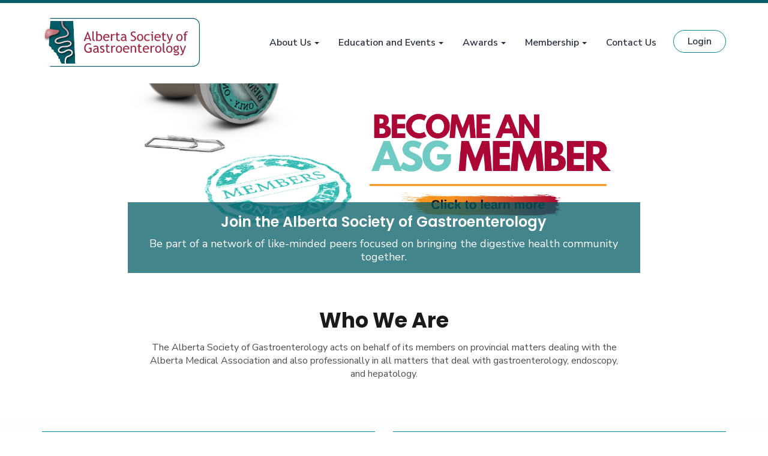

--- FILE ---
content_type: text/html; charset=UTF-8
request_url: https://www.albertagastro.ca/
body_size: 14952
content:
<!DOCTYPE html>
	
<!-- Menus Loaded --><!-- Input Shortener Loaded --><!-- Slideshows Loaded --><!-- SVG Icons Loaded -->	
<!-- News Feed Loaded -->	
<!-- Event Feed Loaded --><!-- RSS News Feed Loaded --><!-- Recent Event Feed Loaded --><!-- Functions Loaded --><html lang="en">
	<head>
		<title>Home - Alberta Society of Gastroenterology</title>
		<meta name="keywords" content="" />
		<meta name="description" content="" />
		<meta http-equiv="Content-Type" content="text/html; charset=UTF-8" />

		<meta name="viewport" content="width=device-width, initial-scale=1.0" />
		<meta http-equiv="X-UA-Compatible" content="IE=edge,chrome=1">

        <script type="text/javascript" src="https://albertagastro.ca/_jquery/js/jquery-3.7.1.min.js"></script>
        <script type="text/javascript" src="https://albertagastro.ca/_jquery/js/jquery-migrate-3.5.2.min.js"></script>
        <!-- jQuery UI -->
        <script type="text/javascript" src="https://albertagastro.ca/_jquery/ui/jquery-ui.min.js"></script>
        <link rel="stylesheet" type="text/css" href="https://albertagastro.ca/_jquery/ui/jquery-ui.min.css" />

		<link rel="shortcut icon" href="https://albertagastro.ca/images/favicon.ico" type="image/x-icon">
		<link rel="icon" href="https://albertagastro.ca/images/favicon.ico" type="image/x-icon">

		<link rel="stylesheet" type="text/css" href="https://albertagastro.ca/bootstrap/css/bootstrap.min.css" />
		<link rel="stylesheet" type="text/css" href="https://albertagastro.ca/_jquery/css/jquery.ui.potato.menu.css" />
		<link rel="stylesheet" type="text/css" href="https://albertagastro.ca/_jquery/css/fullcalendar.css" />
		<link rel="stylesheet" type="text/css" href="https://albertagastro.ca/_jquery/css/fullcalendar.print.css" media="print" />

		<script type="text/javascript" src="https://albertagastro.ca/_jquery/js/jquery.jpanelmenu.min.js"></script>
		<script src="//memberleap.com/_jquery/fullcalendar-1.5.3/fullcalendar/fullcalendar.min.js"></script>
		<!-- Google ReCaptcha -->
		<script src='https://www.google.com/recaptcha/api.js'></script>
		
		<script type="text/javascript" src="https://albertagastro.ca/_jquery/js/fullcalendar.min.js"></script>
		<script type="text/javascript" src="https://albertagastro.ca/bootstrap/js/bootstrap.min.js"></script>
		<script type="text/javascript" src="https://albertagastro.ca/_jquery/js/_custom.js"></script>
		<link href="https://www.viethconsulting.com/_jquery/nivo/nivo-slider.css" media="screen" rel="stylesheet" type="text/css">
		
		<!-- Jake jquery bits -->
		<script type="text/javascript" src="https://albertagastro.ca/includes/functions/equal_height.js"></script>
			<script type="text/javascript" src="https://albertagastro.ca/includes/functions/formatPhoneLink.js"></script>
			<script type="text/javascript" src="https://albertagastro.ca/includes/functions/itemSlider.js"></script>
			<script type="text/javascript" src="https://albertagastro.ca/includes/functions/linkConverter.js"></script>
			<script type="text/javascript" src="https://albertagastro.ca/includes/functions/user_image_hw_fix.js"></script>
			<script type="text/javascript" src="https://albertagastro.ca/includes/functions/vcenter.js"></script>
			
		<!-- Google fonts -->
		<link href="https://fonts.googleapis.com/css2?family=Nunito+Sans:wght@400;600;700&display=swap" rel="stylesheet">
						   <link href="https://fonts.googleapis.com/css2?family=Poppins:wght@500;600;700&display=swap" rel="stylesheet">
						   <link href="https://fonts.googleapis.com/css2?family=Nunito:wght@600&display=swap" rel="stylesheet">		<!-- ^^ Enter this in config.php -->
		
		<!-- Our style sheets -->
		<!--##MH5INJECTS-->
		<!-- ^^This injects MMS specific styles -->
		<link rel="stylesheet" type="text/css" href="https://albertagastro.ca/css/navigation.css?combobreaker=524515845" /> 
		<link rel="stylesheet" type="text/css" href="https://albertagastro.ca/css/style.css?combobreaker=997850142" />
	
	</head>

	<body>
		<div id="fb-root"></div>
		<script>(function(d, s, id) {
		  var js, fjs = d.getElementsByTagName(s)[0];
		  if (d.getElementById(id)) return;
		  js = d.createElement(s); js.id = id;
		  js.src = 'https://connect.facebook.net/en_US/sdk.js#xfbml=1&version=v3.2';
		  fjs.parentNode.insertBefore(js, fjs);
		}(document, 'script', 'facebook-jssdk'));</script><div id="mobileMenuWrapper"><ul id="mobile-menu"><li id="triggerClose" class="mobileMenuTrigger">+</li>
				 <li><a href="https://albertagastro.ca/" class="home-link">Home</a></li><li ><a href="#" class="mToggle">About Us<b class="caret"></b></a><ul class="mDropdown"><li><a href="https://www.albertagastro.ca/" target="_top">About Us</a></li><li ><a href="https://www.albertagastro.ca/about_asg.php" target="_top">About ASG</a></li><li ><a href="https://www.albertagastro.ca/board_of_directors.php" target="_top">Board of Directors</a></li><li ><a href="https://www.albertagastro.ca/history.php" target="_top">History</a></li><li ><a href="https://www.albertagastro.ca/2025_asg_sponsors.php" target="_top">2025 ASG Sponsors</a></li></ul></li><li ><a href="#" class="mToggle">Education and Events<b class="caret"></b></a><ul class="mDropdown"><li><a href="https://www.albertagastro.ca/" target="_top">Education and Events</a></li><li ><a href="https://www.albertagastro.ca/asg_webinar_series.php" target="_top">ASG Webinar Series</a></li><li ><a href="https://www.albertagastro.ca/alberta_digestive_disease_summ.php" target="_top">Alberta Digestive Disease Summit (ADDS)</a></li><li ><a href="https://www.albertagastro.ca/annual_general_meeting.php" target="_top">Annual General Meeting</a></li></ul></li><li ><a href="#" class="mToggle">Awards<b class="caret"></b></a><ul class="mDropdown"><li><a href="https://www.albertagastro.ca/" target="_top">Awards</a></li><li ><a href="https://www.albertagastro.ca/alberta_society_of_gastroenter.php" target="_top">Alberta Society of Gastroenterology Awards</a></li><li ><a href="https://www.albertagastro.ca/alberta_regional_science_fairs.php" target="_top">Alberta Regional Science Fairs</a></li></ul></li><li ><a href="#" class="mToggle">Membership<b class="caret"></b></a><ul class="mDropdown"><li><a href="https://www.albertagastro.ca/" target="_top">Membership</a></li><li ><a href="https://www.albertagastro.ca/benefits.php" target="_top">Benefits</a></li><li ><a href="https://www.albertagastro.ca/types_and_fees.php" target="_top">Types and Fees</a></li></ul></li><li ><a href="https://www.albertagastro.ca/contact_us.php" target="_top">Contact Us</a></li><li class="mobile-login"><a href="https://mms.albertagastro.ca/members/mlogin.php?org_id=ASG">Login</a></li></ul></div><script type="text/javascript">
	$(function(){
		var $trigger = $('.mobileMenuTrigger');
		var $target  = $('#mobileMenuWrapper');
		$trigger.click(function(e){
			$target.toggleClass('open');
			e.stopPropagation();
		});
		//Handles menu hide/show
		$(".mToggle").click(function(e){
			$(this).siblings("ul.mDropdown").toggleClass("open");
			e.stopPropagation();
		});
		$("body").click(function(e){
			clicked = $(e.target);
			//console.log(clicked);
			var pass = true;
			if(clicked.parents("#mobile-menu").length){
				pass = false;
			}
			if(!$target.hasClass("open")){
				pass = false;
				//console.log("this");
			}
			//console.log(pass);
			if(pass == true){
				e.stopPropagation();
				$target.toggleClass('open');
			}
		});
		
		//
		
	});
</script>

<header id="main-header">
	<div class="container">
		<div class="row">
			<div id="logo-wrap" class="col-md-3 col-sm-4 col-xs-9">
				<a href="https://albertagastro.ca/">
					<svg id="main-logo" xmlns="http://www.w3.org/2000/svg" xmlns:xlink="http://www.w3.org/1999/xlink" viewBox="0 0 255.14 81.11"><defs><style>svg#main-logo .cls-1,svg#main-logo .cls-9{fill:none;}svg#main-logo .cls-2{isolation:isolate;}svg#main-logo .cls-3{clip-path:url(#clip-path);}svg#main-logo .cls-4{clip-path:url(#clip-path-2);}svg#main-logo .cls-5{fill:#035c67;}svg#main-logo .cls-6{opacity:0.75;mix-blend-mode:multiply;}svg#main-logo .cls-7{fill:url(#linear-gradient);}svg#main-logo .cls-8{fill:#9f2842;}svg#main-logo .cls-9{stroke:#035c67;stroke-width:1.13px;}svg#main-logo .cls-10{fill:url(#radial-gradient);}</style><clipPath id="clip-path" transform="translate(4 -0.21)"><rect class="cls-1" width="251.57" height="80"/></clipPath><clipPath id="clip-path-2" transform="translate(4 -0.21)"><polygon class="cls-1" points="46.68 5.04 49.97 74.7 27.59 74.72 25.25 70.64 24.96 67.51 22.38 66.28 22.24 63.28 19.8 60.42 18.94 57.56 15.22 55.11 14.5 52.11 11.49 51.29 10.52 47.34 8.19 46.66 6.9 44.07 9.29 5.07 46.68 5.04"/></clipPath><linearGradient id="linear-gradient" x1="31.22" y1="74.41" x2="31.22" y2="-21.89" gradientUnits="userSpaceOnUse"><stop offset="0" stop-color="#fff"/><stop offset="0.1" stop-color="#fcf8f9"/><stop offset="0.24" stop-color="#f3e5e8"/><stop offset="0.41" stop-color="#e5c5cc"/><stop offset="0.61" stop-color="#d198a5"/><stop offset="0.81" stop-color="#b86074"/><stop offset="1" stop-color="#9f2842"/></linearGradient><radialGradient id="radial-gradient" cx="-150.17" cy="-815.1" r="9.09" gradientTransform="translate(144.67 733.32) scale(0.92 0.87)" gradientUnits="userSpaceOnUse"><stop offset="0" stop-color="#e0aeb1"/><stop offset="1" stop-color="#c16d76"/></radialGradient></defs><g class="cls-2"><g id="Layer_2" data-name="Layer 2"><g id="Resources"><g class="cls-3"><g class="cls-4"><path class="cls-5" d="M33.59,65.46A5.88,5.88,0,0,1,37.19,62a13.3,13.3,0,0,0,5.24-2.68,3.47,3.47,0,0,0,1.31-2.55,3.24,3.24,0,0,0-1.27-2.43,4.76,4.76,0,0,0-3-1.09,3.71,3.71,0,0,0-.47,0A9.21,9.21,0,0,0,34.67,55a11.93,11.93,0,0,1-5.17,2.11,13.56,13.56,0,0,1-1.84.14A6.84,6.84,0,0,1,23.32,56a4.05,4.05,0,0,1-1.56-3.23c0-3.43,3.75-6.94,9.78-6.94h1.3a13.93,13.93,0,0,0,7-1.5c1.44-.86,2-1.84,2-2.59a2,2,0,0,0-1-1.68A6.7,6.7,0,0,0,37,39.14a20.31,20.31,0,0,0-7.39,1.67A17.91,17.91,0,0,1,23,42.23a8.38,8.38,0,0,1-4.57-1.15,3.84,3.84,0,0,1-1.91-3.2c0-1.69,1.17-3.3,3.25-4.62a24.46,24.46,0,0,1,9.49-3c3.24-.46,5.3-1.26,6.48-2.14a3.34,3.34,0,0,0,1.54-2.8,7.42,7.42,0,0,0-1.76-4.19,17.92,17.92,0,0,0-3.71-3.6C28.37,15,27.26,10.2,27.14,5.05L9.24,5,6.92,44.1l1.29,2.59,2.33.68,1,4,3,.82.71,3L19,57.59l.86,2.86,2.44,2.86.14,3L25,67.53l.29,3.14,2.32,4h5.34a28.13,28.13,0,0,1-.32-3.59A14.37,14.37,0,0,1,33.59,65.46Z" transform="translate(4 -0.21)"/><path class="cls-5" d="M33.13,15.91a19.68,19.68,0,0,1,4.16,4,9.29,9.29,0,0,1,2.17,5.38,5.36,5.36,0,0,1-2.37,4.4c-1.62,1.2-4,2.05-7.48,2.55A22.15,22.15,0,0,0,21,35c-1.74,1.1-2.3,2.2-2.29,2.92a1.83,1.83,0,0,0,1,1.52,6.35,6.35,0,0,0,3.37.8,15.79,15.79,0,0,0,5.77-1.26A22.48,22.48,0,0,1,37,37.11,8.75,8.75,0,0,1,42,38.38a4,4,0,0,1,1.93,3.33A5.27,5.27,0,0,1,41,46a15.94,15.94,0,0,1-8.11,1.81h-1.3a9.26,9.26,0,0,0-5.78,1.73,4.25,4.25,0,0,0-1.86,3.18,2,2,0,0,0,.8,1.68,4.69,4.69,0,0,0,3,.79,10.79,10.79,0,0,0,1.53-.11,9.83,9.83,0,0,0,4.29-1.79,11.42,11.42,0,0,1,5.29-2c.24,0,.48,0,.73,0,3.25,0,6.32,2.37,6.38,5.55a5.46,5.46,0,0,1-2,4,15.63,15.63,0,0,1-6.08,3.17,3.72,3.72,0,0,0-2.28,2.31,12.43,12.43,0,0,0-.82,4.89,25.36,25.36,0,0,0,.33,3.6L50,74.7,46.69,5.07l-17.35,0C29.44,9.94,30.57,14.13,33.13,15.91Z" transform="translate(4 -0.21)"/><image class="cls-6" width="41" height="81" transform="translate(15.67 0.11)" xlink:href="[data-uri]"/><path class="cls-7" d="M34.75,71.12a12.43,12.43,0,0,1,.82-4.89,3.72,3.72,0,0,1,2.28-2.31,15.63,15.63,0,0,0,6.08-3.17,5.46,5.46,0,0,0,2-4c-.06-3.18-3.13-5.52-6.38-5.55-.25,0-.49,0-.73,0a11.42,11.42,0,0,0-5.29,2,9.83,9.83,0,0,1-4.29,1.79,10.79,10.79,0,0,1-1.53.11,4.69,4.69,0,0,1-3-.79,2,2,0,0,1-.8-1.68,4.25,4.25,0,0,1,1.86-3.18,9.26,9.26,0,0,1,5.78-1.73h1.3A15.94,15.94,0,0,0,41,46a5.27,5.27,0,0,0,3-4.31A4,4,0,0,0,42,38.38,8.75,8.75,0,0,0,37,37.11a22.48,22.48,0,0,0-8.22,1.83A15.79,15.79,0,0,1,23,40.2a6.35,6.35,0,0,1-3.37-.8,1.83,1.83,0,0,1-1-1.52c0-.72.55-1.82,2.29-2.92a22.15,22.15,0,0,1,8.62-2.69c3.46-.5,5.86-1.35,7.48-2.55a5.36,5.36,0,0,0,2.37-4.4,9.29,9.29,0,0,0-2.17-5.38,19.68,19.68,0,0,0-4.16-4c-2.56-1.78-3.69-6-3.79-10.86h-2.2c.12,5.15,1.23,10,4.71,12.48a17.92,17.92,0,0,1,3.71,3.6,7.42,7.42,0,0,1,1.76,4.19,3.34,3.34,0,0,1-1.54,2.8c-1.18.88-3.24,1.68-6.48,2.14a24.46,24.46,0,0,0-9.49,3c-2.08,1.32-3.23,2.93-3.25,4.62a3.84,3.84,0,0,0,1.91,3.2A8.38,8.38,0,0,0,23,42.23a17.91,17.91,0,0,0,6.6-1.42A20.31,20.31,0,0,1,37,39.14a6.7,6.7,0,0,1,3.71.89,2,2,0,0,1,1,1.68c0,.75-.51,1.73-2,2.59a13.93,13.93,0,0,1-7,1.5h-1.3c-6,0-9.74,3.51-9.78,6.94A4.05,4.05,0,0,0,23.32,56a6.84,6.84,0,0,0,4.34,1.28,13.56,13.56,0,0,0,1.84-.14A11.93,11.93,0,0,0,34.67,55,9.21,9.21,0,0,1,39,53.26a3.71,3.71,0,0,1,.47,0,4.76,4.76,0,0,1,3,1.09,3.24,3.24,0,0,1,1.27,2.43,3.47,3.47,0,0,1-1.31,2.55A13.3,13.3,0,0,1,37.19,62a5.88,5.88,0,0,0-3.6,3.48,14.37,14.37,0,0,0-1,5.66,26.29,26.29,0,0,0,.32,3.59h2.15A26.62,26.62,0,0,1,34.75,71.12Z" transform="translate(4 -0.21)"/></g><path class="cls-8" d="M73.56,37.66l-1-3.22h-5.7l-1.12,3.22H63.35l6.21-15.51h.56l5.76,15.51Zm-3.82-11.5L67.37,32.9h4.54Z" transform="translate(4 -0.21)"/><path class="cls-8" d="M77.49,34.5V21.89h2V34.16A1.9,1.9,0,0,0,80,35.58a1.83,1.83,0,0,0,1.35.52v1.77Q77.5,37.87,77.49,34.5Z" transform="translate(4 -0.21)"/><path class="cls-8" d="M85.34,36.86l-.7,1h-1v-16h2V27.3a2.49,2.49,0,0,1,1.06-.71,3.89,3.89,0,0,1,1.53-.32A4.76,4.76,0,0,1,92,27.85a5.79,5.79,0,0,1,1.42,4,6.35,6.35,0,0,1-1.43,4.4,4.91,4.91,0,0,1-3.87,1.6,4.54,4.54,0,0,1-1.57-.29A3.12,3.12,0,0,1,85.34,36.86Zm.29-8v6.46c0,.11.25.3.74.55a2.72,2.72,0,0,0,1.13.38,3.77,3.77,0,0,0,2.91-1A4.86,4.86,0,0,0,91.28,32a4.12,4.12,0,0,0-1-3,3.64,3.64,0,0,0-2.76-1.06,2.6,2.6,0,0,0-1,.31A2.71,2.71,0,0,0,85.63,28.81Z" transform="translate(4 -0.21)"/><path class="cls-8" d="M105,32.26H96.93a4.06,4.06,0,0,0,1.07,3,3.36,3.36,0,0,0,2.45.92,4.18,4.18,0,0,0,2.84-1l.84,1.43a3.68,3.68,0,0,1-1.42.79,7.4,7.4,0,0,1-2.65.44,4.91,4.91,0,0,1-3.58-1.43,5.57,5.57,0,0,1-1.64-4.24,6,6,0,0,1,1.68-4.44,4.86,4.86,0,0,1,3.56-1.49,5.06,5.06,0,0,1,3.75,1.34,4.61,4.61,0,0,1,1.32,3.44A4.22,4.22,0,0,1,105,32.26Zm-4.81-4.32a3.1,3.1,0,0,0-2.23.85,3.15,3.15,0,0,0-1,2h6.19a2.85,2.85,0,0,0-.75-2A2.94,2.94,0,0,0,100.18,27.94Z" transform="translate(4 -0.21)"/><path class="cls-8" d="M113.32,28.39a2.28,2.28,0,0,0-1.31-.45,2.32,2.32,0,0,0-1.84,1,3.58,3.58,0,0,0-.79,2.34v6.41h-2V26.47h2v1.79a3.48,3.48,0,0,1,3.23-2,9.32,9.32,0,0,1,1.53.18Z" transform="translate(4 -0.21)"/><path class="cls-8" d="M116.27,28H115V26.47h1.3V24.13l2-.76v3.1h3.07V28h-3.07V33.6a3.26,3.26,0,0,0,.48,2,1.84,1.84,0,0,0,1.53.59,3.6,3.6,0,0,0,1.57-.39l.3,1.75a11,11,0,0,1-2.71.31,3,3,0,0,1-2.24-1,3.53,3.53,0,0,1-.91-2.5Z" transform="translate(4 -0.21)"/><path class="cls-8" d="M130.36,36.38a4.37,4.37,0,0,1-3.65,1.49,3.14,3.14,0,0,1-2.28-.95,3.23,3.23,0,0,1-1-2.38A3.55,3.55,0,0,1,125,31.66a6,6,0,0,1,3.8-1.17,4.46,4.46,0,0,1,1.42.27c0-1.81-.81-2.72-2.42-2.72a3.89,3.89,0,0,0-2.86,1l-.84-1.66a5.15,5.15,0,0,1,1.56-.79,6.37,6.37,0,0,1,1.91-.32,4.8,4.8,0,0,1,3.53,1.1,4.81,4.81,0,0,1,1.11,3.52v4a2,2,0,0,0,.88,2v1a3.77,3.77,0,0,1-1.82-.34A1.93,1.93,0,0,1,130.36,36.38Zm-.19-4.21a7,7,0,0,0-1.31-.21,3.81,3.81,0,0,0-2.46.77,2.32,2.32,0,0,0-1,1.83c0,1.16.69,1.75,2.06,1.75a3.37,3.37,0,0,0,2.66-1.44Z" transform="translate(4 -0.21)"/><path class="cls-8" d="M139.48,37l.77-1.92a5,5,0,0,0,1.45.72,5.16,5.16,0,0,0,1.57.28,2.83,2.83,0,0,0,2-.66,2.23,2.23,0,0,0,.74-1.71,2.7,2.7,0,0,0-.41-1.43,5,5,0,0,0-2.08-1.45l-1.23-.58a4.92,4.92,0,0,1-2.19-1.73,4.52,4.52,0,0,1-.62-2.41,3.76,3.76,0,0,1,1.21-2.85,4.41,4.41,0,0,1,3.12-1.12,5.66,5.66,0,0,1,3.53.82l-.62,1.82a4.91,4.91,0,0,0-1.27-.59,5.33,5.33,0,0,0-1.59-.28,2.27,2.27,0,0,0-1.68.61,2.12,2.12,0,0,0-.61,1.56,2.45,2.45,0,0,0,.22,1.06,2.34,2.34,0,0,0,.61.81,9.67,9.67,0,0,0,1.61.9l1.25.6a5,5,0,0,1,2.2,1.77,5,5,0,0,1,.63,2.62,3.73,3.73,0,0,1-1.38,2.92A5.48,5.48,0,0,1,143,37.93,6.13,6.13,0,0,1,139.48,37Z" transform="translate(4 -0.21)"/><path class="cls-8" d="M149.58,32A6.12,6.12,0,0,1,151,27.86a5.17,5.17,0,0,1,7.4-.06A6.23,6.23,0,0,1,159.7,32a6.25,6.25,0,0,1-1.36,4.27,5.19,5.19,0,0,1-7.43,0A6.39,6.39,0,0,1,149.58,32Zm2.09,0q0,4.22,3,4.21a2.5,2.5,0,0,0,2.18-1.12,5.3,5.3,0,0,0,.79-3.09q0-4.16-3-4.16A2.54,2.54,0,0,0,152.48,29,5.09,5.09,0,0,0,151.67,32Z" transform="translate(4 -0.21)"/><path class="cls-8" d="M170.23,27.38l-1,1.4a3,3,0,0,0-1.07-.57,4.55,4.55,0,0,0-1.51-.27,3.19,3.19,0,0,0-2.57,1.13,4.66,4.66,0,0,0-.95,3.11,4.17,4.17,0,0,0,1,3,3.53,3.53,0,0,0,2.7,1,4.42,4.42,0,0,0,2.69-1l.78,1.67a7.11,7.11,0,0,1-4,1,5.07,5.07,0,0,1-3.78-1.53,5.74,5.74,0,0,1-1.49-4.16,6,6,0,0,1,1.55-4.3,5.63,5.63,0,0,1,4.25-1.61,5.7,5.7,0,0,1,1.88.36A5.81,5.81,0,0,1,170.23,27.38Z" transform="translate(4 -0.21)"/><path class="cls-8" d="M173.35,37.66V28.15h-1.54V26.47h3.52V37.66Zm1.08-15.42a1.17,1.17,0,0,1,.87.36,1.21,1.21,0,0,1,0,1.74,1.22,1.22,0,0,1-1.73,0,1.23,1.23,0,0,1,.86-2.1Z" transform="translate(4 -0.21)"/><path class="cls-8" d="M187.91,32.26h-8.07a4,4,0,0,0,1.08,3,3.34,3.34,0,0,0,2.45.92,4.18,4.18,0,0,0,2.84-1l.83,1.43a3.56,3.56,0,0,1-1.41.79,7.44,7.44,0,0,1-2.65.44,4.91,4.91,0,0,1-3.58-1.43,5.58,5.58,0,0,1-1.65-4.24,6,6,0,0,1,1.69-4.44A4.86,4.86,0,0,1,183,26.27a5.06,5.06,0,0,1,3.75,1.34,4.61,4.61,0,0,1,1.32,3.44A4.22,4.22,0,0,1,187.91,32.26Zm-4.82-4.32a3.12,3.12,0,0,0-3.19,2.88h6.19a2.85,2.85,0,0,0-.75-2A3,3,0,0,0,183.09,27.94Z" transform="translate(4 -0.21)"/><path class="cls-8" d="M190.87,28h-1.3V26.47h1.3V24.13l2-.76v3.1h3.07V28h-3.07V33.6a3.26,3.26,0,0,0,.48,2,1.87,1.87,0,0,0,1.53.59,3.67,3.67,0,0,0,1.58-.39l.29,1.75a11,11,0,0,1-2.71.31,3,3,0,0,1-2.24-1,3.53,3.53,0,0,1-.91-2.5Z" transform="translate(4 -0.21)"/><path class="cls-8" d="M202.91,39.57a3.35,3.35,0,0,1-1.62,1.77,5.41,5.41,0,0,1-2.76.71V40.28a3.85,3.85,0,0,0,2.13-.58,1.69,1.69,0,0,0,.89-1.42,5.17,5.17,0,0,0-.33-1.81c-.21-.6-.49-1.33-.83-2.21l-3-7.79h2l3.29,8.66,3-8.66h2Z" transform="translate(4 -0.21)"/><path class="cls-8" d="M213.2,32a6.12,6.12,0,0,1,1.39-4.18,5.17,5.17,0,0,1,7.4-.06A6.23,6.23,0,0,1,223.32,32,6.25,6.25,0,0,1,222,36.31a5.19,5.19,0,0,1-7.43,0A6.39,6.39,0,0,1,213.2,32Zm2.09,0q0,4.22,3,4.21a2.5,2.5,0,0,0,2.18-1.12,5.3,5.3,0,0,0,.79-3.09q0-4.16-3-4.16A2.54,2.54,0,0,0,216.1,29,5.09,5.09,0,0,0,215.29,32Z" transform="translate(4 -0.21)"/><path class="cls-8" d="M231.46,23.66a3.44,3.44,0,0,0-1.13-.21,1.91,1.91,0,0,0-1.5.69,2.63,2.63,0,0,0-.59,1.75,3.9,3.9,0,0,0,0,.58h2.28v1.68h-2.28v9.51h-2V28.15h-1.63V26.47h1.63a5,5,0,0,1,1.05-3.36,3.51,3.51,0,0,1,2.79-1.22,6.13,6.13,0,0,1,1.86.31Z" transform="translate(4 -0.21)"/><path class="cls-8" d="M75.48,42.44l-.87,1.73A5.2,5.2,0,0,0,71.52,43a4.65,4.65,0,0,0-3.8,1.69,6.87,6.87,0,0,0-1.39,4.48,6.38,6.38,0,0,0,1.37,4.27,4.56,4.56,0,0,0,3.71,1.62,3.72,3.72,0,0,0,2.71-1V50.48H72V48.7h4.21v6.67a6.41,6.41,0,0,1-2.33,1.14A10.44,10.44,0,0,1,71,57a6.25,6.25,0,0,1-5-2.15,8.51,8.51,0,0,1-1.83-5.71,8.22,8.22,0,0,1,2-5.76,7,7,0,0,1,5.43-2.21A5.72,5.72,0,0,1,75.48,42.44Z" transform="translate(4 -0.21)"/><path class="cls-8" d="M85.55,55.4a4.38,4.38,0,0,1-3.65,1.49,3.11,3.11,0,0,1-2.28-1,3.24,3.24,0,0,1-1-2.38,3.56,3.56,0,0,1,1.49-2.88,6,6,0,0,1,3.8-1.17,4.46,4.46,0,0,1,1.42.27c0-1.81-.81-2.72-2.42-2.72a3.93,3.93,0,0,0-2.87,1l-.83-1.66a4.82,4.82,0,0,1,1.56-.78,6.09,6.09,0,0,1,1.91-.33,4.8,4.8,0,0,1,3.53,1.1,4.83,4.83,0,0,1,1.11,3.52v4a2.05,2.05,0,0,0,.87,2v1a3.75,3.75,0,0,1-1.81-.34A1.93,1.93,0,0,1,85.55,55.4Zm-.19-4.21A7.1,7.1,0,0,0,84,51a3.78,3.78,0,0,0-2.45.77,2.32,2.32,0,0,0-1,1.83c0,1.16.68,1.75,2.06,1.75a3.38,3.38,0,0,0,2.66-1.43Z" transform="translate(4 -0.21)"/><path class="cls-8" d="M89.78,56l.7-1.89a5.36,5.36,0,0,0,2.68,1.09c1.22,0,1.84-.51,1.84-1.54,0-.74-.6-1.38-1.78-1.91a12.77,12.77,0,0,1-1.84-1,3.92,3.92,0,0,1-.83-.73,3,3,0,0,1-.52-.88,2.73,2.73,0,0,1-.17-1,2.55,2.55,0,0,1,1-2.15,4.14,4.14,0,0,1,2.62-.77,8.29,8.29,0,0,1,3.08.77L96,47.9A3.79,3.79,0,0,0,93.63,47a2.07,2.07,0,0,0-1.2.33,1,1,0,0,0-.49.85,1.77,1.77,0,0,0,1.23,1.63l1.42.65a5,5,0,0,1,1.9,1.35,3,3,0,0,1,.59,1.92A2.86,2.86,0,0,1,96,56a4.52,4.52,0,0,1-2.93.85A6.72,6.72,0,0,1,89.78,56Z" transform="translate(4 -0.21)"/><path class="cls-8" d="M99.93,47.06h-1.3V45.49h1.3V43.15l2-.76v3.1H105v1.57h-3.07v5.56a3.26,3.26,0,0,0,.48,2,1.87,1.87,0,0,0,1.53.59,3.8,3.8,0,0,0,1.58-.38l.29,1.74a10.9,10.9,0,0,1-2.71.31,2.93,2.93,0,0,1-2.24-1,3.53,3.53,0,0,1-.91-2.5Z" transform="translate(4 -0.21)"/><path class="cls-8" d="M113.83,47.41a2.3,2.3,0,0,0-1.31-.45,2.34,2.34,0,0,0-1.85,1,3.63,3.63,0,0,0-.78,2.34v6.41h-2V45.49h2v1.79a3.47,3.47,0,0,1,3.22-2,9.41,9.41,0,0,1,1.54.18Z" transform="translate(4 -0.21)"/><path class="cls-8" d="M115.37,51.06a6.12,6.12,0,0,1,1.4-4.18,5.17,5.17,0,0,1,7.4-.06,6.28,6.28,0,0,1,1.33,4.24,6.31,6.31,0,0,1-1.36,4.27,5.19,5.19,0,0,1-7.43,0A6.39,6.39,0,0,1,115.37,51.06Zm2.09,0q0,4.21,3,4.21a2.52,2.52,0,0,0,2.18-1.12,5.37,5.37,0,0,0,.79-3.09q0-4.16-3-4.15a2.54,2.54,0,0,0-2.17,1.1A5.09,5.09,0,0,0,117.46,51.06Z" transform="translate(4 -0.21)"/><path class="cls-8" d="M137.05,51.28H129a4.06,4.06,0,0,0,1.07,3,3.36,3.36,0,0,0,2.45.92,4.18,4.18,0,0,0,2.84-1l.84,1.43a3.71,3.71,0,0,1-1.41.79,7.5,7.5,0,0,1-2.66.44,4.91,4.91,0,0,1-3.58-1.43,5.57,5.57,0,0,1-1.64-4.24,6,6,0,0,1,1.68-4.44,4.86,4.86,0,0,1,3.56-1.49,5.06,5.06,0,0,1,3.75,1.34,4.61,4.61,0,0,1,1.32,3.44A4.22,4.22,0,0,1,137.05,51.28ZM132.24,47a3.1,3.1,0,0,0-2.23.85,3.15,3.15,0,0,0-1,2h6.19a2.81,2.81,0,0,0-.75-2A2.92,2.92,0,0,0,132.24,47Z" transform="translate(4 -0.21)"/><path class="cls-8" d="M146.23,56.68V50.17a4.3,4.3,0,0,0-.54-2.5,2.13,2.13,0,0,0-1.8-.71,2.92,2.92,0,0,0-1.42.4,3.15,3.15,0,0,0-1.14,1v8.31h-2V45.49h1.36l.63,1.45a3.44,3.44,0,0,1,3.21-1.65q3.68,0,3.67,4.47v6.92Z" transform="translate(4 -0.21)"/><path class="cls-8" d="M151.79,47.06h-1.3V45.49h1.3V43.15l2-.76v3.1h3.07v1.57h-3.07v5.56a3.26,3.26,0,0,0,.48,2,1.86,1.86,0,0,0,1.53.59,3.8,3.8,0,0,0,1.58-.38l.29,1.74a11,11,0,0,1-2.71.31,2.93,2.93,0,0,1-2.24-1,3.53,3.53,0,0,1-.91-2.5Z" transform="translate(4 -0.21)"/><path class="cls-8" d="M169,51.28H161a4,4,0,0,0,1.08,3,3.33,3.33,0,0,0,2.44.92,4.19,4.19,0,0,0,2.85-1l.83,1.43a3.71,3.71,0,0,1-1.41.79,7.44,7.44,0,0,1-2.65.44,5,5,0,0,1-3.59-1.43,5.61,5.61,0,0,1-1.64-4.24,6,6,0,0,1,1.68-4.44,4.9,4.9,0,0,1,3.57-1.49,5.09,5.09,0,0,1,3.75,1.34A5,5,0,0,1,169,51.28ZM164.21,47a3.08,3.08,0,0,0-2.22.85,3.16,3.16,0,0,0-1,2h6.2a2.81,2.81,0,0,0-.75-2A2.92,2.92,0,0,0,164.21,47Z" transform="translate(4 -0.21)"/><path class="cls-8" d="M177.4,47.41a2.28,2.28,0,0,0-1.31-.45,2.31,2.31,0,0,0-1.84,1,3.58,3.58,0,0,0-.79,2.34v6.41h-2V45.49h2v1.79a3.47,3.47,0,0,1,3.23-2,9.44,9.44,0,0,1,1.53.18Z" transform="translate(4 -0.21)"/><path class="cls-8" d="M178.94,51.06a6.12,6.12,0,0,1,1.4-4.18,5.17,5.17,0,0,1,7.4-.06,6.23,6.23,0,0,1,1.33,4.24,6.25,6.25,0,0,1-1.36,4.27,5.19,5.19,0,0,1-7.43,0A6.39,6.39,0,0,1,178.94,51.06Zm2.09,0c0,2.81,1,4.21,3,4.21a2.5,2.5,0,0,0,2.18-1.12,5.3,5.3,0,0,0,.79-3.09q0-4.16-3-4.15a2.55,2.55,0,0,0-2.17,1.1A5.09,5.09,0,0,0,181,51.06Z" transform="translate(4 -0.21)"/><path class="cls-8" d="M191.36,53.52V40.91h2V53.18a1.94,1.94,0,0,0,.52,1.42,1.82,1.82,0,0,0,1.35.52v1.77Q191.35,56.89,191.36,53.52Z" transform="translate(4 -0.21)"/><path class="cls-8" d="M196.82,51.06a6.12,6.12,0,0,1,1.4-4.18,5.17,5.17,0,0,1,7.4-.06A6.23,6.23,0,0,1,207,51.06a6.31,6.31,0,0,1-1.36,4.27,5.19,5.19,0,0,1-7.43,0A6.39,6.39,0,0,1,196.82,51.06Zm2.09,0c0,2.81,1,4.21,3,4.21a2.52,2.52,0,0,0,2.18-1.12,5.37,5.37,0,0,0,.79-3.09q0-4.16-3-4.15a2.55,2.55,0,0,0-2.17,1.1A5.09,5.09,0,0,0,198.91,51.06Z" transform="translate(4 -0.21)"/><path class="cls-8" d="M208.67,59.75l1.08-1.59a5.9,5.9,0,0,0,3.2,1.16,4.14,4.14,0,0,0,2.12-.47,1.34,1.34,0,0,0,.78-1.15c0-.91-.65-1.36-2-1.36a7.87,7.87,0,0,0-1.21.17,8,8,0,0,1-1.37.16c-1.59,0-2.39-.6-2.39-1.79a1.3,1.3,0,0,1,.56-1,3.5,3.5,0,0,1,1.39-.64,3.9,3.9,0,0,1-2.36-3.85,3.85,3.85,0,0,1,1.22-2.92,4.19,4.19,0,0,1,3-1.17,4.32,4.32,0,0,1,2.58.67l1-1.19,1.3,1.23-1.19.89a4.22,4.22,0,0,1,.76,2.6,4,4,0,0,1-1.06,2.84,4.15,4.15,0,0,1-2.77,1.31l-1.64.17a3.28,3.28,0,0,0-.78.23c-.33.13-.49.29-.49.5s.34.43,1,.43a8.93,8.93,0,0,0,1.4-.16,9.15,9.15,0,0,1,1.41-.16,3.85,3.85,0,0,1,2.58.79,2.72,2.72,0,0,1,.92,2.18,2.9,2.9,0,0,1-1.38,2.5,6,6,0,0,1-3.51,1,7.66,7.66,0,0,1-2.28-.38A6.88,6.88,0,0,1,208.67,59.75Zm4.21-12.87a2.13,2.13,0,0,0-1.68.74,2.52,2.52,0,0,0-.66,1.77,3,3,0,0,0,.63,1.94,2.13,2.13,0,0,0,1.71.77,2,2,0,0,0,1.65-.75,3,3,0,0,0,.6-2,2.55,2.55,0,0,0-.64-1.77A2.06,2.06,0,0,0,212.88,46.88Z" transform="translate(4 -0.21)"/><path class="cls-8" d="M224.14,58.59a3.41,3.41,0,0,1-1.63,1.77,5.35,5.35,0,0,1-2.76.71V59.3a3.85,3.85,0,0,0,2.13-.58,1.69,1.69,0,0,0,.89-1.42,5.39,5.39,0,0,0-.32-1.81c-.22-.6-.5-1.33-.84-2.21l-3-7.79h2l3.29,8.66,2.95-8.66h2Z" transform="translate(4 -0.21)"/><path class="cls-9" d="M9,.77H239.68a10.9,10.9,0,0,1,10.9,10.9V68.12A10.9,10.9,0,0,1,239.68,79H9" transform="translate(4 -0.21)"/><image class="cls-6" width="36" height="29" transform="translate(0 12.43)" xlink:href="[data-uri]"/><path class="cls-10" d="M1.66,33c-.92-.53-1.83-3.58.37-10.5,2.44-7.69,11.86-3.16,18.22-3,2.72.06,4.7.84,2.58,3.76s-5.53,3.92-9,4.61C7.94,29,3.84,34.24,1.66,33Z" transform="translate(4 -0.21)"/></g></g></g></g></svg>				</a>
			</div>
			<div id="right-side-wrap" class="col-md-9 col-sm-8 col-xs-3">
				<div class="nav-main-wrapper">
					<div class="navbar-custom-wrapper hidden-xs hidden-sm">
			            <div id="nav_menu" class="NP collapse navbar-collapse navbar-ex1-collapse"><ul class="nav navbar-nav men-level-"><li class="dropdown t "><a href="#" class="dropdown-toggle" data-toggle="dropdown" aria-expanded="false">About Us<b class="caret"></b></a><ul class="dropdown-menu men-level-"><li ><a href="https://www.albertagastro.ca/" target="_top">About Us</a></li><li><a href="https://www.albertagastro.ca/about_asg.php" target="_top">About ASG</a></li><li><a href="https://www.albertagastro.ca/board_of_directors.php" target="_top">Board of Directors</a></li><li><a href="https://www.albertagastro.ca/history.php" target="_top">History</a></li><li><a href="https://www.albertagastro.ca/2025_asg_sponsors.php" target="_top">2025 ASG Sponsors</a></li></ul></li><li class="dropdown t0 "><a href="#" class="dropdown-toggle" data-toggle="dropdown" aria-expanded="false">Education and Events<b class="caret"></b></a><ul class="dropdown-menu men-level-0"><li ><a href="https://www.albertagastro.ca/" target="_top">Education and Events</a></li><li><a href="https://www.albertagastro.ca/asg_webinar_series.php" target="_top">ASG Webinar Series</a></li><li><a href="https://www.albertagastro.ca/alberta_digestive_disease_summ.php" target="_top">Alberta Digestive Disease Summit (ADDS)</a></li><li><a href="https://www.albertagastro.ca/annual_general_meeting.php" target="_top">Annual General Meeting</a></li></ul></li><li class="dropdown t0 "><a href="#" class="dropdown-toggle" data-toggle="dropdown" aria-expanded="false">Awards<b class="caret"></b></a><ul class="dropdown-menu men-level-0"><li ><a href="https://www.albertagastro.ca/" target="_top">Awards</a></li><li><a href="https://www.albertagastro.ca/alberta_society_of_gastroenter.php" target="_top">Alberta Society of Gastroenterology Awards</a></li><li><a href="https://www.albertagastro.ca/alberta_regional_science_fairs.php" target="_top">Alberta Regional Science Fairs</a></li></ul></li><li class="dropdown t0 "><a href="#" class="dropdown-toggle" data-toggle="dropdown" aria-expanded="false">Membership<b class="caret"></b></a><ul class="dropdown-menu men-level-0"><li ><a href="https://www.albertagastro.ca/" target="_top">Membership</a></li><li><a href="https://www.albertagastro.ca/benefits.php" target="_top">Benefits</a></li><li><a href="https://www.albertagastro.ca/types_and_fees.php" target="_top">Types and Fees</a></li></ul></li><li><a href="https://www.albertagastro.ca/contact_us.php" target="_top">Contact Us</a></li><li class="login-wrap"><a href="https://mms.albertagastro.ca/members/mlogin.php?org_id=ASG">Login</a></li></ul></div><script type="text/javascript">
		$('ul.dropdown-menu [data-toggle=dropdown]').on('click', function(event) {
			event.preventDefault(); 
			event.stopPropagation(); 
			$(this).parent().toggleClass('open');
			var menu = $(this).parent().find("ul");
			var menupos = menu.offset();
		  
			if ((menupos.left + menu.width()) + 30 > $(window).width()) {
				var newpos = - menu.width();      
			} else {
				var newpos = $(this).parent().width();
			}
			menu.css({ left:newpos });
		});
		function checkForChanges(){
			if (!$('.navbar-collapse').hasClass('in')){
				$('.nav-row').css('max-height','40px');
			} else {
				$('.nav-row').css('max-height','none');
				setTimeout(checkForChanges, 500);
			}
		}
		$(function(){
			checkForChanges();
		});
	</script>			        </div>
			        <!-- start of #mobile-menu-col -->
			        <div class="mobile-menu-wrap visible-xs visible-sm">
						<div id="mobile-menu-col">
							<div id="mobile-toggle" class="mobileMenuTrigger">
							    <svg id="burger-menu" xmlns="http://www.w3.org/2000/svg" viewBox="0 0 34 28"><defs><style>svg#burger-menu .cls-1{fill:#035c67;}</style></defs><g id="Layer_2" data-name="Layer 2"><g id="Resources"><rect class="cls-1" width="34" height="4" rx="1.6"/><rect class="cls-1" y="12" width="34" height="4" rx="1.84"/><rect class="cls-1" x="0.09" y="24" width="33.91" height="4" rx="1.84"/></g></g></svg>							</div>
						</div>
			        </div>
			        <!-- end of #mobile-menu-col -->
			    </div>	
			</div>
		</div>
	</div>
</header><!-- end .header-wrap -->


<main id="homepage-main"><div class="slideshow-wrap"><div class="row_wrapper "><div class="container"><div class="row"><div class="column col-sm-12 col-xs-12 col-md-2"></div><div class="column col-sm-12 col-xs-12 col-md-8"><!--gm-editable-region-->
<div id="carousel_685981764" class="carousel slide"><div class="carousel-inner">
				<div class="item active" data-slide-number="0"><a href="https://mms.albertagastro.ca/slideshows/click.php?id=20003"><img src="https://www.viethconsulting.com/slideshows/images/ASG/default/B0.404893001615076635.png" alt="" title="" style="margin: 0px auto;"/>
				<div class="carousel-caption">
					<div class="caption-wrapper">
						<p class ="caption-text">
							Join the Alberta Society of Gastroenterology
						</p>
						<p class="alt-text">Be part of a network of like-minded peers focused on bringing the digestive health community together.</p>
					</div>
				</div></a></div>
			</div></div>
			<script type="text/javascript">
				$('.carousel').carousel({ 
					interval: 7000 
				});
			</script><!--/gm-editable-region--></div><div class="column col-sm-12 col-xs-12 col-md-2"></div></div></div></div></div><div class="row_wrapper "><div class="container"><div class="row" id="who-we-wrap"><div class="column col-sm-12 col-xs-12 col-md-12"><!--gm-editable-region--><h1>Who We Are</h1><!--/gm-editable-region--><!--gm-editable-region--><p>The Alberta Society of Gastroenterology acts on behalf of its members on provincial matters dealing with the Alberta Medical Association and also professionally in all matters that deal with gastroenterology, endoscopy, and hepatology.</p><!--/gm-editable-region--></div></div></div></div><div class="featured-section-wrap"><div class="row_wrapper "><div class="container"><div class="row"><div class="column col-sm-6 col-xs-12 col-md-6" id="featured-one-wrap"><!--gm-editable-region--><img alt="" src="https://albertagastro.ca/photos/Membership.png" class="img-responsive" style="width: 120px; height: auto;"><!--/gm-editable-region--><!--gm-editable-region--><h3><a data-cke-saved-href="https://albertagastro.ca/about_asg.php" href="https://albertagastro.ca/about_asg.php">About ASG</a></h3><!--/gm-editable-region--><!--gm-editable-region--><p>The mission of the Society is to foster excellence in digestive health care in Alberta through its support for research, education, and continuous professional development.</p><!--/gm-editable-region--><!--gm-editable-region--><div class="btn-wrap"><a data-cke-saved-href="https://albertagastro.ca/about_asg.php" href="https://albertagastro.ca/about_asg.php">Learn More</a></div><!--/gm-editable-region--></div><div class="column col-sm-6 col-xs-12 col-md-6" id="featured-two-wrap"><!--gm-editable-region--><img alt="" src="https://albertagastro.ca/photos/Digestive_System1.png" class="img-responsive" style="width: 120px; height: auto;"><!--/gm-editable-region--><!--gm-editable-region--><h3><a data-cke-saved-href="#" href="#">M</a><a data-cke-saved-href="https://albertagastro.ca/benefits.php" href="https://albertagastro.ca/benefits.php">embership</a></h3><!--/gm-editable-region--><!--gm-editable-region--><p>The ASG welcomes anyone with an interest in digestive health working in the province of Alberta. Interested individuals are not required to be members of the GI section of the AMA to be members.</p><!--/gm-editable-region--><!--gm-editable-region--><div class="btn-wrap"><a data-cke-saved-href="https://albertagastro.ca/benefits.php" href="https://albertagastro.ca/benefits.php">Learn More</a></div><!--/gm-editable-region--></div></div></div></div></div><div class="row_wrapper "><div class="container"><div class="row" id="news-benefits-section-wrap"><div class="column col-sm-12 col-xs-12 col-md-8" id="events-section-wrap"><!--gm-editable-region--><h2>Upcoming Events</h2><!--/gm-editable-region--><!--gm-editable-region--><p data-start="0" data-end="30">ADDS<br data-start="4" data-end="7">September 18&#8211;20, 2026</p><p data-start="32" data-end="401">The Alberta Digestive Disease Summit is the premier gathering of Alberta&#x2019;s gastroenterology and hepatology communities, hosted by the Alberta Society of Gastroenterology. With a focus on the transfer of cutting-edge knowledge to inform and enhance clinical practice, the conference continues to stimulate clinical innovation and foster excellence in Alberta and beyond.</p><p data-start="403" data-end="527" data-is-last-node="" data-is-only-node="">We are pleased to invite you to the Fairmont Palliser in Calgary in September 2026. Please check back regularly for updates.</p><p><br></p><!--/gm-editable-region--><!--gm-editable-region--><div class="btn-wrap"><a data-cke-saved-href="http://www.viethconsulting.com/members/calendar6c_responsive.php?org_id=ASG" href="http://www.viethconsulting.com/members/calendar6c_responsive.php?org_id=ASG">View More Events</a></div><!--/gm-editable-region--></div><div class="column col-md-4 col-sm-12 col-xs-12" id="benefits-section-wrap"><!--gm-editable-region--><h2>Contact Us</h2><!--/gm-editable-region--><!--gm-editable-region--><p><strong>Alberta Society of Gastroenterology</strong><br>c/o BUKSA Associates Inc.<br>10547 114th St NW, Edmonton, AB T5H 3J6<br>Phone: 780-436-0983 ext. 720<br>E-mail: ASG@buksa.com</p><!--/gm-editable-region--><!--gm-editable-region--><div class="btn-wrap"><a data-cke-saved-href="https://albertagastro.ca/contact_us.php" href="https://albertagastro.ca/contact_us.php">Contact Us</a></div><!--/gm-editable-region--></div></div></div></div>
	


</main>



<footer id="main-footer">
	<div class="container">
	    <div class="row">
	        <div class="col-md-6 col-sm-5 col-xs-12 text-left">
	        	<p>&copy; 2026 <strong>Alberta Society of Gastroenterology</strong></p>
			</div>
			<div class="col-md-6 col-sm-7 col-xs-12 text-right">
	        	<p><span>Website powered by <a href="https://www.memberleap.com" target="_blank">MemberLeap</a></span><a href="privacy_policy.php">Privacy Policy</a></p>
			</div>
		</div>
	</div>
</footer>


<script type="text/javascript">
	$(window).ready(function(){
		$(".gm-editable-region.gm-content-draggable").find(".gm-editable-region.gm-content-draggable").unwrap();
		$('.gm-editable-region > .gm-editable-region').removeClass('gm-editable-region gm-content-draggable').addClass('gm-content');
		console.log('Success!');
	});
</script>

<script>
	$(document).ready(function(){
		var loc= String(window.location);
		var n = loc.includes("mchange_grid.php");
		if (n == false) {
			$( ".col-content-wrap *" ).unwrap();
			$( "#featured-one-wrap" ).wrapInner( "<div class='col-content-wrap'></div>");
			$( "#featured-two-wrap" ).wrapInner( "<div class='col-content-wrap'></div>");
			$( "#featured-three-wrap" ).wrapInner( "<div class='col-content-wrap'></div>");
		}
	});
</script>

<script>
	//cookie setting for data consent modal
	function setCookie(cname, cvalue, exdays) {
		var d = new Date();
		d.setTime(d.getTime() + (exdays*24*60*60));
		var expires = "expires="+d.toUTCString();
		document.cookie = cname + "=" + cvalue + "; " + expires + "; path=/;";
		location.reload();
	}
	$(document).ready(function(){
		
		// Hoverable menu/Transfer first dropdown menu link to parent link to make it clickable
		$('#nav_menu>.nav>li').on('click mouseover', function () { //Combined the click and mouseover function to reduce the length of the code
		    $('#nav_menu>.nav>li.dropdown>a').blur(); //Remove :focus state from the previous menu item that was opened
		    $('#nav_menu li.open').removeClass('open'); //Remove the menu item that has 'open' class.
		    $(this).addClass('open'); //Add 'open' class to the menu item that's being toggled
		})
		$('#nav_menu>.nav>li.dropdown>.dropdown-menu>li:first-of-type>a').each(function() {
			var submenuLink = $(this).attr('href');
			$(this).parents('.dropdown-menu').prev('a').attr('href', submenuLink);
			$(this).parents('.dropdown-menu').prev('a').removeAttr('data-toggle');
			$(this).parent().remove();
		})
		$('#nav_menu>.nav>li.dropdown>.dropdown-menu>.dropdown-submenu>.dropdown-menu>li:first-of-type>a').each(function() {
			var submenuLink2 = $(this).attr('href');
			$(this).closest('.dropdown-menu').prev('a').attr('href', submenuLink2);
			$(this).closest('.dropdown-menu').prev('a').attr('data-toggle');
			$(this).closest('.dropdown-menu').prev('a').removeAttr('class');
			//$(this).closest('.dropdown-menu').prev('a').find('b').remove();
			$(this).parent().remove();
		})

		$("#nav_menu>.nav>li.dropdown>.dropdown-menu>.dropdown-submenu>a:first-of-type").click(function(e) {
		    window.location = $(this).attr('href');
		});

		//Hide dropdown menus on mouseout
		$('#nav_menu .navbar-nav>li>a').mouseout( function(){
			$(this).siblings('.dropdown-menu').mouseout( function(){
				$(this).parent('.dropdown').removeClass('open');
			})
		});

	});
</script>


</body>
</html>

--- FILE ---
content_type: text/css
request_url: https://albertagastro.ca/css/navigation.css?combobreaker=524515845
body_size: 2453
content:
/*------------------------Menu Opens on Hover, .dropdown-submenu takes care of 2nd tier menu hover*/
.dropdown:hover .men-level-0, .dropdown:hover .men-level- {
    display: block;
 }
/* .dropdown:hover .men-level-1 {
    display: none;
}*/
 .dropdown-submenu:hover .men-level-1, .dropdown-submenu .dropdown-submenu:hover .men-level-2 {
    display: block;
}
.men-level-1, .men-level-2{
    left: 100%;
}
/*--------------------Ends Menu Opens on Hover*/


/*------------------------2nd Tier Nav*/
.nav li {
    position: relative;
    float: left;
    list-style-type: none;
}
.open>#nav_menu .dropdown-menu {
    display: block;
}
.men-level-1{
    top: 0px;
}
/*--------------------End-2nd Tier Nav*/
/*----------------------------
    MMS Member Icons Menu
------------------------------*/
@media (min-width: 1200px){
    .nav-tabs li.dropdown {
        width: 190px;
    }
}
@media (min-width: 990px) and (max-width: 1200px) {
    .nav-tabs li.dropdown {
        width: 155px;
    }
}
@media (min-width: 767px) and (max-width: 990px) {
    .nav-tabs li.dropdown {
        width: 120px;
    }
}


/*------------------------------------------------------------------------------------
							Main Menu CSS
--------------------------------------------------------------------------------------*/

.nav-main-wrapper {
    float: right;
    margin-top: 20px;
}
    @media (max-width: 767px) {
        .nav-main-wrapper {
            margin-top: 5px;
        }

    }

.navbar-custom-wrapper {
    display: inline-block;
    vertical-align: middle;
}
#nav_menu {
    padding-left: 0px;
    padding-right: 0px;
}
.navbar-nav {
    width: 100%;
    padding: 0;
    margin: 0;
}
#nav_menu .navbar-nav>li a {
    color: #252F3F;
    font-size: 16px;
    font-weight: 600;
    font-family: 'Nunito Sans', sans-serif;
    padding: 11px 16px;
    transition: background-color .3s;
}
#nav_menu .navbar-nav>li>a:hover, #nav_menu .navbar-nav>li>a:focus,
.navbar-nav .open>a, .navbar-nav .open>a:focus, .navbar-nav .open>a:hover {
	background: transparent;
    color: #035C67;
}
#nav_menu .navbar-nav>li:last-child a {
    padding-right: 0px;
}
#nav_menu .navbar-nav>li.login-wrap {
    margin-left: 12px;
}
.caret {
	margin-left: 5px;
}




/*------------------------------------------------------------------------------------
							Dropdown Menus - full/collapsed
--------------------------------------------------------------------------------------*/

#nav_menu .dropdown-menu {
    background-color: #035C67;
    border: 0;
    border-radius: 0px;
    padding: 0px;
    margin-top: 0px;
}
#nav_menu .dropdown-menu li {
    width: 100%;
    border-bottom: 1px solid #068993;
}
#nav_menu .dropdown-menu li:last-child {
    border-bottom: 0px;
}
#nav_menu .dropdown-menu li a {
    font-size: 16px;
    color: #fff;
    font-weight: 600;
    font-family: 'Nunito Sans', sans-serif;
    padding-top: 0px;
    padding-bottom: 0px;
    border: 0;
    margin-top: 0px;
    margin-bottom: 0px;
    padding: 9px 20px;
}
#nav_menu .dropdown-menu li a:hover, #nav_menu .dropdown-menu li a:focus {
	background: #068993;
	color: #fff;
}
#nav_menu .dropdown-menu .caret {
    margin-left: 15px;
}
#nav_menu .dropdown-submenu:hover .men-level-1,
#nav_menu .dropdown-submenu .dropdown-submenu:hover .men-level-2 {
    margin-top: 0px;
}


/*--------------------------------------------------------
    MOBILE MENU
--------------------------------------------------------*/

#mobileMenuWrapper.open {
    left: 0px;
    bottom: 0px;
}
#mobileMenuWrapper #mobile-menu {
    overflow: auto;
    padding: 0px 20px 10px;
}
#mobileMenuWrapper ul {
    margin: 0px;
    padding: 0px;
    list-style-type: none;
}

#mobileMenuWrapper #mobile-menu a {
    color: #575e66;
    font-size: 16px;
    font-weight: normal;
    font-family: 'Nunito Sans', sans-serif;
    background: transparent;
    padding-left: 0px;
    text-decoration: none;
}
#mobileMenuWrapper #mobile-menu a:hover, #mobileMenuWrapper #mobile-menu a:focus {
	background: transparent;
	color: #3962a2;
}

#mobileMenuWrapper ul.mDropdown {
    display: none;
}
#mobileMenuWrapper .mDropdown.open {
    display: block;
}
#mobile-menu a {

}
#mobile-toggle {
    border: none;
    background: transparent;
    box-shadow: none;
    cursor: pointer;
}
.mobile-menu-wrap {
    display: inline-block;
    vertical-align: middle;
}
	@media (min-width: 768px) and (max-width: 990px) {
		.mobile-menu-wrap {
		    display: inline-block !important;
		    vertical-align: middle;
		}
	}

#mobile-menu-col {
    top: 22px;
    padding: 0px;
    position: relative;
    display: inline-block;
    vertical-align: middle;
    float: right;
    margin-left: 0px;
}
#mobile-logo {
    width: 40%;
    float: left;
    margin-top: 27px;
    margin-bottom: 20px;
}
#mobile-logo a {
    margin: 0 !important;
}
#mobile-logo svg#logo {
    width: 250px;
    max-width: 250px;
}
svg#burger-menu {
    width: 34px;
    height: 28px;
}




/*-----------------toggle--------------------*/
button#mobile-toggle{
	width: 37px;
	height: 37px;
	display: none;
	position: absolute;
	right: 15px;
	bottom: 30px;
	border: 2px solid #002857;
	border-radius: 4px;
	padding: 8px 5px;
	background-color: white;
	box-shadow: 0px 1.5px 1px rgba(0, 0, 0, 0.3);
	cursor: pointer;
}
@media (max-width: 990px) {
	button#mobile-toggle{
		display: inline-block;
	}
}
button#mobile-toggle svg *{
	fill: #002857;
}
/*-----------end--toggle---------------------*/
#mobile-menu>li#triggerClose{
	display: inline;
	float: right;
	-ms-transform: rotate(45deg);
	-webkit-transform: rotate(45deg);
	transform: rotate(45deg);
	font-size: 40px;
	cursor: pointer;
    color: #333333;
}
#mobile-menu>li>a{
	width: 174px;
	min-height: 32px;
	margin-bottom: 6px;
	border-radius: 3px;
	background-color: transparent;
	padding-left: 8px;
	padding-top: 10px;
	padding-right: 5px;
	display: inline-block;
	font-size: 16px;
	font-weight: 400;
	color: #5485A3;
	-webkit-transition: color .25s;
	transition: color .25s;
	text-decoration: none;
}
#mobileMenuWrapper {
	position: fixed;
	top:0px;
	bottom: 0px;		
	z-index: 200;
	overflow-y: auto;
	overflow-x: hidden;
	left: -120%;
	width: 300px;
	background-color: #035C67;
    border-right: 2px solid #068993;
	-webkit-transition: all 300ms cubic-bezier(1.000, 0.010, 0.0, 1.000); 
   	-moz-transition: all 300ms cubic-bezier(1.000, 0.010, 0.0, 1.000); 
    -o-transition: all 300ms cubic-bezier(1.000, 0.010, 0.0, 1.000); 
    transition: all 300ms cubic-bezier(1.000, 0.010, 0.0, 1.000); 
}
#mobileMenuWrapper.open{
	left: 0px;		
	bottom: 0px;	
}

/* REQUIRED - Dropdown menu item transition states*/
#mobileMenuWrapper .mDropdown {
	display:none;
}
#mobileMenuWrapper .mDropdown.open{
	display: block;
}

/* REQUIRED - Sets the ULs to not have dots, or be spaced in the typical UL fashion. */
#mobileMenuWrapper ul{
	list-style-type: none;
	margin: 0px;
	padding: 0px;
}

/* OPTIONAL-ISH - These are the settings for the base menu UL */

/* OPTIONAL-ISH - This sets each link on its own line fo' sho' */
/*#mobileMenuWrapper a, #mobileMenuWrapper div{
	display: block;
}*/

/* OPTIONAL - The actual A's. Style them as you wish*/
/* Top Level / all*/
#mobileMenuWrapper #mobile-menu a {
	display: inline-block;
	width: 100%;
}

/* dropdown only */
#mobileMenuWrapper .mDropdown a {
    padding: 7px 10px !important;
    border-bottom: 1px solid #1DB1B5 !important;
}
#mobile-menu > li > ul {
    background-color: #068993;
    border: 0;
    border-radius: 0px;
    padding: 0px 0;
    box-shadow: none;
}
#mobileMenuWrapper .mDropdown a:hover, #mobileMenuWrapper .mDropdown a:focus {
	background: transparent;
	color: #00AAA0;
	text-decoration: none;
}




/*--------------------------------------------------------
    MOBILE MENU
--------------------------------------------------------*/

#mobileMenuWrapper.open {
    left: 0px;
    bottom: 0px;
}
#mobileMenuWrapper #mobile-menu {
    overflow: auto;
    padding: 0px 20px 10px;
}
#mobileMenuWrapper ul {
    margin: 0px;
    padding: 0px;
    list-style-type: none;
}
#mobile-menu > li#triggerClose {
    color: #FFFFFF;
    float: right;
    display: inline;
    font-size: 34px;
    cursor: pointer;
    transform: rotate(45deg);
}
#mobileMenuWrapper #mobile-menu a {
    color: #FFFFFF;
    font-size: 16px;
    font-weight: 600;
    font-family: 'Nunito Sans', sans-serif;
    background: transparent;
    padding: 8px 6px;
    border-top: 1px solid #068993;
    margin: 0px;
}
#mobileMenuWrapper #mobile-menu a:hover, #mobileMenuWrapper #mobile-menu a:focus {
	background: transparent;
	color: #fff;
}
#mobileMenuWrapper #mobile-menu li a.home-link {
    border-top: 0px !important;
}

li.mobile-login {
    margin-top: 15px;
}
li.mobile-login a {
    background: #fff !important;
    border: 2px solid #068993 !important;
    border-radius: 30px !important;
    text-align: center;
    padding: 8px 23px !important;
    color: #252F3F !important;
    white-space: nowrap;
}


#mobileMenuWrapper ul.mDropdown {
    display: none;
}
#mobileMenuWrapper .mDropdown.open {
    display: block;
}
#mobile-menu a {

}
#mobile-toggle {
    border: none;
    background: transparent;
    box-shadow: none;
    cursor: pointer;
}
.mobile-menu-wrap {
    display: inline-block;
    vertical-align: middle;
}

#mobile-menu-col {
    top: 22px;
    padding: 0px;
    position: relative;
    display: inline-block;
    vertical-align: middle;
    float: right;
    margin-left: 0px;
}
    @media (min-width: 768px) and (max-width: 990px) {
        #mobile-menu-col {
            top: 0px;
        }
    }
#mobile-logo {
    width: 40%;
    float: left;
    margin-top: 27px;
    margin-bottom: 20px;
}
#mobile-logo a {
    margin: 0 !important;
}
#mobile-logo svg#logo {
    width: 250px;
    max-width: 250px;
}
#mobileMenuWrapper #mobile-menu a b.caret {
    float: right;
    position: relative;
    top: 10px;
}

/*------------------------------------------------------------------------------------
								@Media and Sizes
--------------------------------------------------------------------------------------*/
 /*------ Nav collapse @ Tablet size ------*/
 @media (max-width: 991px) {
	.navbar-header {
	float: none;
    }
    .navbar-toggle {
	display: block;
    }
    .navbar-collapse {
	border-top: 1px solid transparent;
	box-shadow: inset 0 1px 0 rgba(255,255,255,0.1);
    }
    .navbar-collapse.collapse {
	display: none!important;
    }
    .navbar-nav {
	float: none!important;
	margin: 7.5px -15px;
    }
    #nav_menu .navbar-nav>li {
	float: none;
    }
    #nav_menu .navbar-nav>li>a {
	padding-top: 10px;
	padding-bottom: 10px;
    }
    /* since 3.1.0 */
    .navbar-collapse.collapse.in { 
	display: block!important;
    }
    .collapsing {
	overflow: hidden!important;
    }
}

@media (max-width: 420px) {
    #main-header>.container>.row {
        display: flex;
        justify-content: space-between;
        align-items: center;
        gap: 10px;
    }

    #mobile-menu-col {
        top: 0;
    }

    svg#burger-menu {
        width: 24px;
        height: 18px;
    }
}

--- FILE ---
content_type: text/css
request_url: https://albertagastro.ca/css/style.css?combobreaker=997850142
body_size: 5297
content:
*, *:before, *:after {
    -webkit-box-sizing: border-box; 
    -moz-box-sizing: border-box; 
    box-sizing: border-box;
}
/*This changes the box model of everything in the website and can be overwriten per component if needed. To read more about box-sizing and why you'd want to overwrite it see https://css-tricks.com/international-box-sizing-awareness-day/ or https://www.w3schools.com/cssref/css3_pr_box-sizing.asp*/

/*--------------------------------------------------------
    FONT ASSIGNMENTS
--------------------------------------------------------*/

body {
    font-family: 'Nunito Sans', sans-serif;
    font-size: 16px;
    color: #4D4D4D;
}

p {
    font-family: 'Nunito Sans', sans-serif;
    font-size: 16px;
    color: #4D4D4D;
}

#subpage-main p:empty { display: none; }
/*^^ Break tags shouldn't be used to space out lines, only to make text within a paragraph break to a new line*/

/*--------------------------------------------------------
    H1 - H6
--------------------------------------------------------*/

h1, h2, h3, h4, h5 {
    font-family: 'Poppins', sans-serif;
    font-weight: 700;
    color: #1A1A1A;
    margin: 0px;
    padding: 0px;
    padding-bottom: 15px;
}

h1 a, h2 a, h3 a, h4 , h5 a,
h1 span, h2 span, h3 span, h4 span, h5 span {
    font-family: 'Poppins', sans-serif;
    color: #1A1A1A;
}

h1 {
    font-size: 35px;
    color: #1A1A1A;
}

h2 {
    font-size: 23px;
    color: #252F3F;
}

h3 {
    font-size: 18px;
    color: #333333;
}

h4 {
    font-size: 24px;
    color: #324368;
}

h1.title{
    margin-top: 15px;
}

h1.title:empty{ display:none; }
/*^^Hides the extra margin that is added on pages without a title*/
#subpage-main p:not(:empty) + h2,
#subpage-main p:not(:empty) + h3,
#subpage-main p:not(:empty) + h4,
#subpage-main ul + h2,
#subpage-main ul + h3,
#subpage-main ul + h4,
#subpage-main table + h2,
#subpage-main table + h3,
#subpage-main table + h4 {
    margin-top: 1.5em;
}

#subpage-main h2 + ul,
#subpage-main h3 + ul,
#subpage-main h4 + ul {
    margin-top: -.75rem; /*Adjusts for the margin-bottom placed on these headings to make the ul's look like they belong to that heading*/
}

/*--------------------------------------------------------
    LINKS
--------------------------------------------------------*/

/* a {
    color: ;
}

a:hover, 
a:focus {
    color: ;
} */

/* a.button {

} */

a.button:hover,
a.button:focus {
    text-decoration: none;
}

a.button + * {
    padding-top: 1.5em;
}

/*--------------------------------------------------------
    Objects
--------------------------------------------------------*/

#subpage-main img {
    display: inline-block;
    max-width: 100%;
    height: auto;
}

figcaption {
    font-style: italic;
    font-size: .9em;
    padding-top: 5px;
}

@media (max-width: 767px) {
    figcaption {
        font-size: 1em;
    }
}

@media (min-width: 767px) {
    /*The following styles are meant to give more space to the label column in contact forms that are too narrow for the entire label to be read normally*/
    .col-md-5 form[action="contact_form_resp.php"] .col-sm-2, 
    .col-md-4 form[action="contact_form_resp.php"] .col-sm-2, 
    .col-md-3 form[action="contact_form_resp.php"] .col-sm-2, 
    .col-md-2 form[action="contact_form_resp.php"] .col-sm-2, 
    .col-md-1 form[action="contact_form_resp.php"] .col-sm-2 {
        width: 25%;
        padding-right: 1em;
    }
    .col-md-5 form[action="contact_form_resp.php"] .col-sm-10, 
    .col-md-4 form[action="contact_form_resp.php"] .col-sm-10, 
    .col-md-3 form[action="contact_form_resp.php"] .col-sm-10, 
    .col-md-2 form[action="contact_form_resp.php"] .col-sm-10, 
    .col-md-1 form[action="contact_form_resp.php"] .col-sm-10 {
        width: 75%;
        padding-left: 0;
    }
    .col-md-5 form[action="contact_form_resp.php"] .col-sm-offset-2, 
    .col-md-4 form[action="contact_form_resp.php"] .col-sm-offset-2, 
    .col-md-3 form[action="contact_form_resp.php"] .col-sm-offset-2, 
    .col-md-2 form[action="contact_form_resp.php"] .col-sm-offset-2, 
    .col-md-1 form[action="contact_form_resp.php"] .col-sm-offset-2 {
        margin-left: 25%;
    }
    /*^^Adjusts the form-group placement of the reCAPTCHA iframe and submit buttom to match the new widths from the styles above*/
}

blockquote {
    font-size: inherit;
}

/*Styles below are taken from Bootstrap's table style to ensure that tables on content pages are responsive and neat whether Bootstrap classes are added or not*/
#subpage-main table {
    max-width: 100%;
    border-collapse: collapse;
    color: #212529;
    margin-bottom: 1em;
}

#subpage-main table td, 
#subpage-main table th {
    padding: .75rem;
    vertical-align: top;
    border-top: 1px solid #dee2e6;
    text-align: inherit;
}

#subpage-main table thead th {
    vertical-align: bottom;
    border-bottom: 2px solid #dee2e6;
    border-top: none;
}

#subpage-main table caption {
    padding-top: .75rem;
    padding-bottom: .75rem;
    color: #6c757d;
    text-align: left;
    caption-side: bottom;
}

#subpage-main table tbody tr:hover {
    color: #212529;
    background-color: rgba(0,0,0,.075);
}

grammarly-btn {
    display: none;
    /*If someone copy/pastes text from Grammarly it will add this invisible button and cause the page to scroll horizontally. This style hides that.*/
}

/*--------------------------------------------------------
                        HEADER
--------------------------------------------------------*/

#main-header {
    padding: 25px 0px 20px;
    border-top: 5px solid #035C67;
}

#right-side-wrap {
    text-align: right;
}

/*--------------------------------------------------------
                    Search Bar
--------------------------------------------------------*/

#search-input {
    max-width: 195px;
    display: inline-block;
    vertical-align: middle;
    color: #231f20;
    margin-left: 15px;
}

.search-main-wrap {
    display: inline-block;
    vertical-align: middle;
    margin-top: 20px;
}

.search-input {
    background: transparent;
    border: 2px solid #fff;
}

#search-input ::-webkit-input-placeholder {
    color: #231f20;
}

#search-input :-moz-placeholder { /* Firefox 18- */
    color: #231f20;  
}

#search-input ::-moz-placeholder {  /* Firefox 19+ */
    color: #231f20;  
}

#search-input :-ms-input-placeholder {  
    color: #231f20;  
}

.icon-search:before {
    content: url("../images/search-icon.png");
}

#search-input input {
    border: 0px;
    box-shadow: none;
    height: 27px;
    color: #231f20;
    font-size: 16px;
    font-weight: 400;
    font-family: 'Nunito Sans', sans-serif;
    padding: 0px 6px;
}

#search-input button {
    background: transparent;
    border: 1px solid #fff;
    box-shadow: none;
    border: 0;
    color: #fff;
    padding: 2px 10px 0px;
    height: 27px;
    border-radius: 0px;
    border-top-right-radius: 2px;
    border-bottom-right-radius: 2px;
}

.input-group.search-input-wrap {
    border: 1px solid rgba(51,51,51,0.3);
    background: #fff;
    border-radius: 0px;
}

/* Mobile Search Bar */

li.mobile-search-wrap {
    margin-top: 35px;
    margin-bottom: 0px;
    padding-left: 0px;
    width: 260px;
}

li.mobile-search-wrap a {
    padding-left: 0px !important;
    padding-right: 0px !important;
    border-bottom: 0px !important;
}

li.mobile-search-wrap .input-group.search-input-wrap {
    border: 1px solid #bcb2d8;
    background: #fff;
}

/*li.mobile-search-wrap .icon-search:before {
    content: url(../images/mobile-search-icon.png);
}*/

.mobile-search-wrap input {
    border: 0px;
    box-shadow: none;
    height: 31px;
    color: #fff;
    font-size: 16px;
    font-family: 'Nunito Sans', sans-serif;
    padding: 0px 12px;
    font-weight: normal;
}

.mobile-search-wrap ::-webkit-input-placeholder {
    color: #4a4f57;
}

.mobile-search-wrap :-moz-placeholder { /* Firefox 18- */
    color: #4a4f57;  
}

.mobile-search-wrap ::-moz-placeholder {  /* Firefox 19+ */
    color: #4a4f57;  
}

.mobile-search-wrap :-ms-input-placeholder {  
    color: #4a4f57;  
}

.mobile-search-wrap button {
    background: transparent;
    box-shadow: none;
    border: 0;
    color: #fff;
    padding: 0px 10px;
    height: 31px;
    border-radius: 0px;
    border-top-right-radius: 2px;
    border-bottom-right-radius: 2px;
}

.mobile-search-wrap button:hover, .mobile-search-wrap button:focus {
    background: transparent;
    color: transparent;
}

/* Login */

.login-wrap a {
    background: #fff;
    border: 1px solid #068993;
    border-radius: 30px;
    text-align: center;
    padding: 8px 23px !important;
}
.login-wrap a:hover, .login-wrap a:focus {
    background: #035C67 !important;
    border: 1px solid #035C67 !important;
    color: #FFF !important;
}


/*--------------------------------------------------------
                    Desktop Navigation
--------------------------------------------------------*/

.dropdown-menu li{
    width: 100%;
}

.nav>li>a:hover, .nav>li>a:focus {
    background-color: transparent;
}

/*--------------------------------------------------------
                    Index / Main Body
--------------------------------------------------------*/

main {
    min-height: calc(100vh - 139px - 112px - 80px);
    /*The minimum height of the main section of the page should be the height of the screen minus the header and footer*/
    position: relative;
}

#subpage-main
#mms-main {
    margin-bottom: 2.5em;
}

@media (max-width: 900px) {
    #subpage-main
    #mms-main {
        margin-bottom: 2em;
    }
}

@media (min-width: 767px) { 
    #subpage-main .row {
        margin-bottom: 1em;
    }
}

@media (max-width: 767px) {
    #subpage-main div[class^="col-md"] {
        margin-bottom: 1em;
    }
}
/*^^These two styles can be tweaked if needed, but they are a handy default for spacing rows (and then columns once the screen hits the col-xs breakpoint on subpages*/

/*----------------Slideshow----------*/

.slideshow-wrap {
    margin-bottom: 60px;
    position: relative;
}

.slideshow-wrap .container {
    width: 100%;
}

.slideshow-wrap img {
    width: 100%;
}

.slideshow-wrap [class*="col-"] {
    padding: 0;
}

.slideshow-wrap .carousel-control {
    padding-bottom: 3px;
    display: flex;
    justify-content: center;
    align-items: center;
    font-size: 40px;
}

#slide-row {
    margin-bottom: 10px;
}

.carousel-control.left, .carousel-control.right, .carousel-control:hover{
    background-image: none;
    /* font-size: ;
    font-weight: ; */
    z-index: 101;
}

.carousel-control {
    margin: auto 0px;
}

.carousel-control.left {
    height: 50px;
    width: 50px;
    color: #fff;
    top: 0px;
    left: auto;
    line-height: normal;
    bottom: 0;
    margin: auto;
    opacity: 1;
    text-shadow: none;
    font-family: 'Nunito Sans', sans-serif;
    background: rgba(77, 77, 77, 0.6);
    vertical-align: middle;
    text-align: center;
    padding-right: 2px;
    padding-bottom: 5px;
    border: 0px;
    border-radius: 30px;
    margin-left: 15px;
}

.carousel-control.right {
    height: 50px;
    width: 50px;
    color: #fff;
    top: 0px;
    left: auto;
    right: 0px;
    line-height: normal;
    bottom: 0;
    margin: auto;
    opacity: 1;
    text-shadow: none;
    font-family: 'Nunito Sans', sans-serif;
    background: rgba(77, 77, 77, 0.6);
    vertical-align: middle;
    text-align: center;
    padding-left: 2px;
    padding-bottom: 5px;
    border: 0px;
    border-radius: 30px;
    margin-right: 15px;
}

    @media (min-width: 991px) and (max-width: 1450px) {
        .carousel-control.left, 
        .carousel-control.right {
            height: 40px;
            width: 40px;
        }
    }

    @media (max-width: 991px) {
        .carousel-control.left, 
        .carousel-control.right {
            height: 35px;
            width: 35px;
            top: calc(.5 * (100vw / 2.65));
            bottom: unset;
            transform: translateY(-50%);
        }
    }

    @media (max-width: 510px) {
        .carousel-control.left, 
        .carousel-control.right {
            height: 25px;
            width: 25px;
        }
    }

        @media (max-width: 510px) {
            .carousel-control.left, 
            .carousel-control.right {
                    display: none;
            }
        }

.carousel-control img {
    width: 16px;
    height: 23px;
    margin-top: 13px;
}

    @media (max-width: 767px) {
        .carousel-control img {
            margin-top: 7px;
        }
    }


.caption-wrapper {
    max-width: 1170px;
    margin: 0 auto;
    padding-right: 15px;
    padding-left: 15px;
} 

.carousel-caption {
    position: absolute;
    z-index: 100;
    background: rgba(3, 92, 103, .75);
    left: auto;
    top: auto;
    right: 0px;
    bottom: 0px;
    width: 100%;
    text-align: center;
    text-shadow: none;
    padding-top: 15px;
    padding-bottom: 15px;
    min-height: 100px;
}

    @media (max-width: 990px) {
        .carousel-caption {
            background: rgba(3, 92, 103, .75);
            display: block;
            position: static;
            width: 100%;
            height: auto !important;
            min-height: 150px !important;
        }
    }

    @media (max-width: 460px) {
        .carousel-caption {
            min-height: 180px !important;
        }
    }

p.caption-text {
    font-size: 24px;
    font-weight: 600;
    display: block;
    color: #ffffff;
    font-family: 'Poppins', sans-serif;
    text-align: center;
    margin-bottom: 8px;
    word-wrap: break-word;
    line-height: normal;
}

p.alt-text {
    font-size: 18px;
    font-family: 'Nunito Sans', sans-serif;
    color: #ffffff;
    margin-bottom:0px;
    text-align: center;
    display: inline-block;
    word-wrap: break-word;
    line-height: 22px;
}

    @media (max-width: 767px) {
        p.alt-text {
            font-size: 16px;
        }
    }


.carousel-caption a {
    display: none;
}

.carousel-indicators {
    display: none;
    bottom: 0px;
}

.carousel-indicators li {
    width: 13px;
    height: 13px;
    margin-left: 8px !important;
    margin: 0 auto;
    background-color: #ffffff;
    border: 1px solid #ffffff;
    border-radius: 15px;
}

.carousel-indicators li.active {
    width: 13px;
    height: 13px;
    margin-left: 8px !important;
    margin: 0 auto;
    background-color: #fcb424;
    border: 1px solid #fcb424;
    border-radius: 15px;
}

/*----------------End Slideshow------*/

/*--------------------------------------------------------
                    News and Events Feeds
--------------------------------------------------------*/

/*--------------------------------------------------------
                    Index / Home Page
--------------------------------------------------------*/


.btn-wrap {
    margin-top: 30px;
}

.btn-wrap a {
    background: #fff;
    border: 1px solid #068993;
    border-radius: 25px;
    color: #252F3F;
    font-size: 16px;
    font-family: 'Nunito Sans', sans-serif;
    font-weight: 700;
    padding: 13px 28px;
    text-decoration: none;
    text-align: center;
}

.btn-wrap a:hover, .btn-wrap a:focus {
    background: #035C67;
    border: 1px solid #035C67;
    color: #FFF;
}

/* Who We Are */
#who-we-wrap {
    text-align: center;
    margin-bottom: 50px;
}

#who-we-wrap p {
    padding-left: 15%;
    padding-right: 15%;
}

	@media (max-width: 767px) {
	 	#who-we-wrap p {
		    padding-left: 0px;
		    padding-right: 0px;
		}
	}

/* Featured Section */

.featured-section-wrap {
    background-image: linear-gradient(180deg, #fff, #E6EFEF);
    padding: 25px 0px 65px;
    margin-bottom: 45px;
}

.featured-section-wrap .column {
    margin-bottom: 20px;
}

.featured-section-wrap .col-content-wrap {
    background: #fff;
    border-top: 5px solid #068993;
    text-align: center;
    padding: 40px 30px 50px;
    box-shadow: 0 2px 15px -2px rgba(0, 0, 0, .1);
    min-height: 405px;
}

.featured-section-wrap img {
    text-align: center;
    margin: 0 auto 30px;
    border: 1px solid #068993;
    border-radius: 100%;
}

.featured-section-wrap .btn-wrap {
    margin-top: 35px;
}

.featured-section-wrap .btn-wrap a {
    border-radius: 20px;
    padding: 8px 24px;
}

/* Upcoming Events */

#events-section-wrap {
    margin-top: 30px;
}
#events-section-wrap h2 {
    margin-bottom: 15px;
    display: inline-block;
}
#events-section-wrap .view-btn {
    float: right;
    display: inline-block;
}
#events-section-wrap .view-btn a {
    text-decoration: underline;
    color: #333333;
    font-size: 18px;
    font-family: 'Nunito Sans', sans-serif;
}
.event-item {
    margin-bottom: 25px;
    padding-bottom: 25px;
    border-bottom: 1px solid #EAEAEA;
}
#events-section-wrap .event-item:nth-child(4) {
    border-bottom: 0px;
    margin-bottom: 0px;
}
#events-section-wrap .event-item:nth-child(3) {
    border-bottom: 0px;
}
#events-wrap {
    margin-bottom: 30px;
}
.event-date-wrap {
    background: #fff;
    width: 100%;
    display: inline-block;
    vertical-align: top;
    max-width: 78px;
    margin-right: 20px;
    padding: 8px 0px;
    border: 1px solid #B2D8D8;
    border-radius: 2px;
}
.event-details-wrap {
    display: inline-block;
    vertical-align: top;
    width: calc(100% - 116px);
    width: -webkit-calc(100% - 116px);
    width: -moz-calc(100% - 116px);
    position: relative;
    top: -2px;
}
.event-month {
    text-align: center;
    color: #252F3F;
    font-size: 18px;
    font-weight: 500;
    font-family: 'Poppins', sans-serif;
}
.event-date {
    text-align: center;
    color: #252F3F;
    font-size: 30px;
    font-weight: 700;
    font-family: 'Poppins', sans-serif;
}
#event-container {
    padding-left: 0px;
    margin-left: -15px;
}
.event-time {
    font-size: 15px;
    font-family: 'Poppins', sans-serif;
    font-weight: 400;
    margin-bottom: 12px;
    color: #4D4D4D;
    margin-top: 2px;
}
.event-time img {
    display: inline-block;
    vertical-align: middle;
    margin-right: 8px;
}
.event-time span {
    display: inline-block;
    vertical-align: middle;
}
h3.event-title {
    color: #252F3F;
    padding-bottom: 10px;
}
a.ev-title-link {
    color: #252F3F;
    font-size: 18px;
    font-weight: 500;
    text-decoration: underline;
    font-family: 'Poppins', sans-serif;
    text-transform: none;
    word-break: break-word;
    line-height: 20px;
    display: inline-block;
}
a.ev-title-link:hover {
    color: #035C67;
    text-decoration: underline;
}
p.event-blurb {
    font-family: 'Nunito Sans', sans-serif;
    font-size: 15px;
    padding-top: 0px;
    margin-bottom: 0px;
    color: #4D4D4D;
    line-height: 20px;
    word-break: break-word;
    overflow: hidden;
}





/* Benefits of Membership */

#benefits-section-wrap {
    margin-top: 30px;
}
#benefits-section-wrap p {
    margin-top: 13px;
    margin-bottom: 30px;
}
#benefits-section-wrap .btn-wrap {
    margin-top: 55px;
}





/*--------------------------------------------------------
                CSS Styles for Inner Pages
--------------------------------------------------------*/
/*----------Responsive Nivo*/
div[id^=slider-container-FD], div[id^=slider_FD], .nivoSlider img {
    max-width: 100% !important;
    height: auto !important;
}
/*----------Nivo Controls*/
.nivo-prevNav, .nivo-nextNav {
    background-image: none !important;
    width: 25px !important;
    top: 25% !important; /*Fallback for browsers that don't support calc*/
    top: calc( 50% - 50px) !important;
    text-decoration: none;
    color: white;
    font-weight: bold;
    font-size: 75px;
    font-family: Arial, sans-serif;
    text-shadow: 0px 0px 10px rgba(51,51,51,0.4);
}
.nivo-prevNav:hover, .nivo-nextNav:hover {
    text-decoration: none;
    color: #ae0e0d;
    text-shadow: none;
}
.nivo-prevNav {
    left: 10px !important;
}
.nivo-nextNav {
    right: 10px !important;
}
.nivo-prevNav:after {
    content: "‹";
}
.nivo-nextNav:after {
    content: "›" ;
}

/*--------------------------------------------------------
                        Footer
--------------------------------------------------------*/

footer#main-footer {
    background: #035C67;
    padding: 48px 0px 32px;
    margin-top: 80px;
}
footer#main-footer p {
    color: #fff;
    font-size: 16px;
    font-family: 'Nunito Sans', sans-serif;
}
footer#main-footer a {
    color: #fff;
    text-decoration: underline;
}
footer#main-footer a:hover {
    color: #ffffff;
}
footer#main-footer .text-right span {
    border-right: 1px solid #FFFFFF;
    margin-right: 20px;
    padding-right: 20px;
}

    @media (max-width: 767px) {
        footer#main-footer .text-left, footer#main-footer .text-right {
            text-align: center;
        }
        footer#main-footer p {
            margin-bottom: 5px;
        }
        footer#main-footer .text-right span {
            display: block;
            border-right: 0px;
            padding-right: 0px;
            margin-right: 0px;
        }
    }

/*--------------------------------------------------------
                        MMS Styling
--------------------------------------------------------*/

.grid-slideshow-content {
    background: transparent;
    margin-left: 0px;
    padding: 0px 15px;
}
.grid-bottom-featured-wrap {
    background-image: none;
}
.grid-bottom-featured-wrap-h2 {
    color: #527785;
    margin-bottom: 0px;
}
.grid-bottom-featured-wrap-p {
    color: #323233;
}


/*--------------------------------------------------------------
                      Modal Member Login
--------------------------------------------------------------*/
.modal{
    overflow-y: visible;
}
.modal-dialog{
    max-width: 280px;
    margin: 50px auto;
}
.modal-header{
    text-align: center;
}
.modal-body {
    padding: 15px 23px;
}
.login-form input {
    width: 203px!important;
    height: 30px;
    margin: 0px auto;
    margin-bottom: 10px;
    padding: 0px 15px;
    margin-left: 15px;
    background: #fff;
    font-size: 14px;
    font-family: 'Nunito Sans', sans-serif;
    color: #9B9B9B;
    box-shadow: none !important;
    border: 1px solid #CCCCCC;
    border-radius: 18px;
}
.login-form input[type="submit"] {
    background: #fff;
    border: 1px solid #068993;
    border-radius: 25px;
    color: #252F3F;
    font-size: 16px;
    font-weight: 700;
    font-family: 'Nunito Sans', sans-serif;
    margin-left: 10px;
    outline: none;
    text-decoration: none;
    text-align: center;
    padding: 8px 20px;
    height: auto;
}
.login-form input[type="submit"]:hover, .login-form input[type="submit"]:focus {
    background: #035C67;
    border: 1px solid #035C67;
    color: #FFF;
    text-decoration: none;
}
.login-form a {
    color: #252F3F;
    font-size: 14px;
    font-family: 'Nunito Sans', sans-serif;
    display: block;
    margin-left: 15px;
    padding-bottom: 10px;
    text-decoration: underline;
}
.login-form a:hover, .login-form a:focus {
    color: #035C67;
}
.login-form input:last-of-type{
    width: 100px;
    margin: none;
}
h6.modal-title {
    color: #527785;
    font-size: 24px;
    font-weight: 400;
    font-family: 'Nunito Sans', sans-serif;
}
h4#myModalLabel {
    font-size: 22px;
    color: #4A4F56;
    padding-bottom: 0px;
}




/*--------------------------------------------------------
                        MMS Styling
--------------------------------------------------------*/



/*----------- MEDIA QUERY --------------------*/

@media (min-width: 1332px) and (max-width: 1365px) {

}

@media (max-width: 1200px) {
    .caption-wrapper {
        max-width: 970px;
    }
}

/* @media (min-width: 1000px) {
    .container {}

}

@media (min-width: 990px) and (max-width: 1199px) {
    .container {}

} */


@media (max-width: 991px) {
    .caption-wrapper {
        max-width: 750px;
    }
}


@media (min-width: 768px) and (max-width: 990px) {
    /* .container {} */

    .featured-section-wrap .col-content-wrap {
        min-height: 500px;
    }
    
    #benefits-section-wrap {
        margin-top: 80px;
    }

}


@media (max-width: 767px) {
    /* .container {} */

    #benefits-section-wrap {
        margin-top: 80px;
    }
}

@media (min-width: 560px) and (max-width: 767px) {

}

@media (max-width: 580px) {


}

/* @media (max-width: 480px) {
    .container {}

} */

@media (max-width: 350px) {

}


/* Safari Browser */

/* @media only screen and (-webkit-min-device-pixel-ratio: 1) {
    ::i-block-chrome, .div {
        
    }
} */

/* Internet Browser */

/* @media screen and (-ms-high-contrast: active), (-ms-high-contrast: none) {  


} */